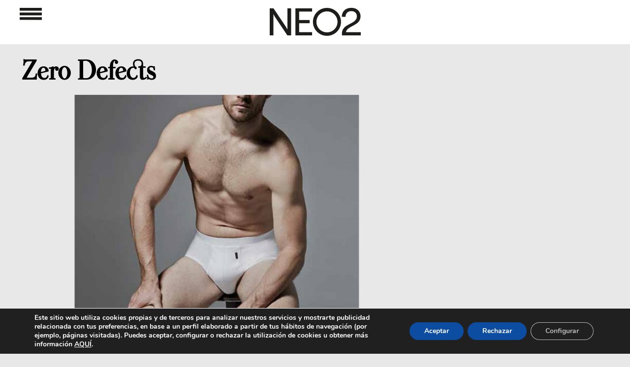

--- FILE ---
content_type: text/html; charset=UTF-8
request_url: https://www.neo2.com/wp-content/themes/neo2Responsive/banners/bannerRobaSimple1.php
body_size: 357
content:
<html>
<head>
<meta http-equiv="Content-Type" content="text/html; charset=UTF-8"/>

<title>Neo2 Magazine</title>
<!-- Google Admanager -->
<script async='async' src='https://www.googletagservices.com/tag/js/gpt.js'></script>
<script>var googletag=googletag||{};googletag.cmd=googletag.cmd||[];</script>

<script>googletag.cmd.push(function(){googletag.defineSlot('/134713852/18-ROBA-SIMPLE-C1',[380,400],'div-gpt-ad-1537876066557-0').addService(googletag.pubads());googletag.pubads().collapseEmptyDivs();googletag.enableServices();});</script></head><body style="margin:1px; width:380px; height:400px;"><!-- /134713852/18-ROBA-SIMPLE-C1 -->
<div id='div-gpt-ad-1537876066557-0' style='height:400px; width:380px;'>
<script>googletag.cmd.push(function(){googletag.display('div-gpt-ad-1537876066557-0');});</script>
</div></body>
</html>

--- FILE ---
content_type: text/html; charset=utf-8
request_url: https://www.google.com/recaptcha/api2/aframe
body_size: 269
content:
<!DOCTYPE HTML><html><head><meta http-equiv="content-type" content="text/html; charset=UTF-8"></head><body><script nonce="oSRryaFb1k6Z-im4vOqRhw">/** Anti-fraud and anti-abuse applications only. See google.com/recaptcha */ try{var clients={'sodar':'https://pagead2.googlesyndication.com/pagead/sodar?'};window.addEventListener("message",function(a){try{if(a.source===window.parent){var b=JSON.parse(a.data);var c=clients[b['id']];if(c){var d=document.createElement('img');d.src=c+b['params']+'&rc='+(localStorage.getItem("rc::a")?sessionStorage.getItem("rc::b"):"");window.document.body.appendChild(d);sessionStorage.setItem("rc::e",parseInt(sessionStorage.getItem("rc::e")||0)+1);localStorage.setItem("rc::h",'1768725293234');}}}catch(b){}});window.parent.postMessage("_grecaptcha_ready", "*");}catch(b){}</script></body></html>

--- FILE ---
content_type: text/html; charset=utf-8
request_url: https://www.google.com/recaptcha/api2/aframe
body_size: -269
content:
<!DOCTYPE HTML><html><head><meta http-equiv="content-type" content="text/html; charset=UTF-8"></head><body><script nonce="hkm8Y91EvURnVltwMOO0Xw">/** Anti-fraud and anti-abuse applications only. See google.com/recaptcha */ try{var clients={'sodar':'https://pagead2.googlesyndication.com/pagead/sodar?'};window.addEventListener("message",function(a){try{if(a.source===window.parent){var b=JSON.parse(a.data);var c=clients[b['id']];if(c){var d=document.createElement('img');d.src=c+b['params']+'&rc='+(localStorage.getItem("rc::a")?sessionStorage.getItem("rc::b"):"");window.document.body.appendChild(d);sessionStorage.setItem("rc::e",parseInt(sessionStorage.getItem("rc::e")||0)+1);localStorage.setItem("rc::h",'1768725293313');}}}catch(b){}});window.parent.postMessage("_grecaptcha_ready", "*");}catch(b){}</script></body></html>

--- FILE ---
content_type: text/html; charset=utf-8
request_url: https://www.google.com/recaptcha/api2/aframe
body_size: -271
content:
<!DOCTYPE HTML><html><head><meta http-equiv="content-type" content="text/html; charset=UTF-8"></head><body><script nonce="-2CQ2o1KWvubXDl-0Kd61g">/** Anti-fraud and anti-abuse applications only. See google.com/recaptcha */ try{var clients={'sodar':'https://pagead2.googlesyndication.com/pagead/sodar?'};window.addEventListener("message",function(a){try{if(a.source===window.parent){var b=JSON.parse(a.data);var c=clients[b['id']];if(c){var d=document.createElement('img');d.src=c+b['params']+'&rc='+(localStorage.getItem("rc::a")?sessionStorage.getItem("rc::b"):"");window.document.body.appendChild(d);sessionStorage.setItem("rc::e",parseInt(sessionStorage.getItem("rc::e")||0)+1);localStorage.setItem("rc::h",'1768725293634');}}}catch(b){}});window.parent.postMessage("_grecaptcha_ready", "*");}catch(b){}</script></body></html>

--- FILE ---
content_type: text/html; charset=utf-8
request_url: https://www.google.com/recaptcha/api2/aframe
body_size: -269
content:
<!DOCTYPE HTML><html><head><meta http-equiv="content-type" content="text/html; charset=UTF-8"></head><body><script nonce="U040rFL6kqVWU2jjFm-LIQ">/** Anti-fraud and anti-abuse applications only. See google.com/recaptcha */ try{var clients={'sodar':'https://pagead2.googlesyndication.com/pagead/sodar?'};window.addEventListener("message",function(a){try{if(a.source===window.parent){var b=JSON.parse(a.data);var c=clients[b['id']];if(c){var d=document.createElement('img');d.src=c+b['params']+'&rc='+(localStorage.getItem("rc::a")?sessionStorage.getItem("rc::b"):"");window.document.body.appendChild(d);sessionStorage.setItem("rc::e",parseInt(sessionStorage.getItem("rc::e")||0)+1);localStorage.setItem("rc::h",'1768725293860');}}}catch(b){}});window.parent.postMessage("_grecaptcha_ready", "*");}catch(b){}</script></body></html>

--- FILE ---
content_type: text/html; charset=utf-8
request_url: https://www.google.com/recaptcha/api2/aframe
body_size: -243
content:
<!DOCTYPE HTML><html><head><meta http-equiv="content-type" content="text/html; charset=UTF-8"></head><body><script nonce="LyPQINB63kMd5Bj9zMCL2g">/** Anti-fraud and anti-abuse applications only. See google.com/recaptcha */ try{var clients={'sodar':'https://pagead2.googlesyndication.com/pagead/sodar?'};window.addEventListener("message",function(a){try{if(a.source===window.parent){var b=JSON.parse(a.data);var c=clients[b['id']];if(c){var d=document.createElement('img');d.src=c+b['params']+'&rc='+(localStorage.getItem("rc::a")?sessionStorage.getItem("rc::b"):"");window.document.body.appendChild(d);sessionStorage.setItem("rc::e",parseInt(sessionStorage.getItem("rc::e")||0)+1);localStorage.setItem("rc::h",'1768725294046');}}}catch(b){}});window.parent.postMessage("_grecaptcha_ready", "*");}catch(b){}</script></body></html>

--- FILE ---
content_type: text/html; charset=utf-8
request_url: https://www.google.com/recaptcha/api2/aframe
body_size: -272
content:
<!DOCTYPE HTML><html><head><meta http-equiv="content-type" content="text/html; charset=UTF-8"></head><body><script nonce="vZ96aKuLht2qNIH-bmcKPg">/** Anti-fraud and anti-abuse applications only. See google.com/recaptcha */ try{var clients={'sodar':'https://pagead2.googlesyndication.com/pagead/sodar?'};window.addEventListener("message",function(a){try{if(a.source===window.parent){var b=JSON.parse(a.data);var c=clients[b['id']];if(c){var d=document.createElement('img');d.src=c+b['params']+'&rc='+(localStorage.getItem("rc::a")?sessionStorage.getItem("rc::b"):"");window.document.body.appendChild(d);sessionStorage.setItem("rc::e",parseInt(sessionStorage.getItem("rc::e")||0)+1);localStorage.setItem("rc::h",'1768725294046');}}}catch(b){}});window.parent.postMessage("_grecaptcha_ready", "*");}catch(b){}</script></body></html>

--- FILE ---
content_type: text/html; charset=utf-8
request_url: https://www.google.com/recaptcha/api2/aframe
body_size: -271
content:
<!DOCTYPE HTML><html><head><meta http-equiv="content-type" content="text/html; charset=UTF-8"></head><body><script nonce="7vsvzcG0kz5h4FYe0bzqmw">/** Anti-fraud and anti-abuse applications only. See google.com/recaptcha */ try{var clients={'sodar':'https://pagead2.googlesyndication.com/pagead/sodar?'};window.addEventListener("message",function(a){try{if(a.source===window.parent){var b=JSON.parse(a.data);var c=clients[b['id']];if(c){var d=document.createElement('img');d.src=c+b['params']+'&rc='+(localStorage.getItem("rc::a")?sessionStorage.getItem("rc::b"):"");window.document.body.appendChild(d);sessionStorage.setItem("rc::e",parseInt(sessionStorage.getItem("rc::e")||0)+1);localStorage.setItem("rc::h",'1768725294272');}}}catch(b){}});window.parent.postMessage("_grecaptcha_ready", "*");}catch(b){}</script></body></html>